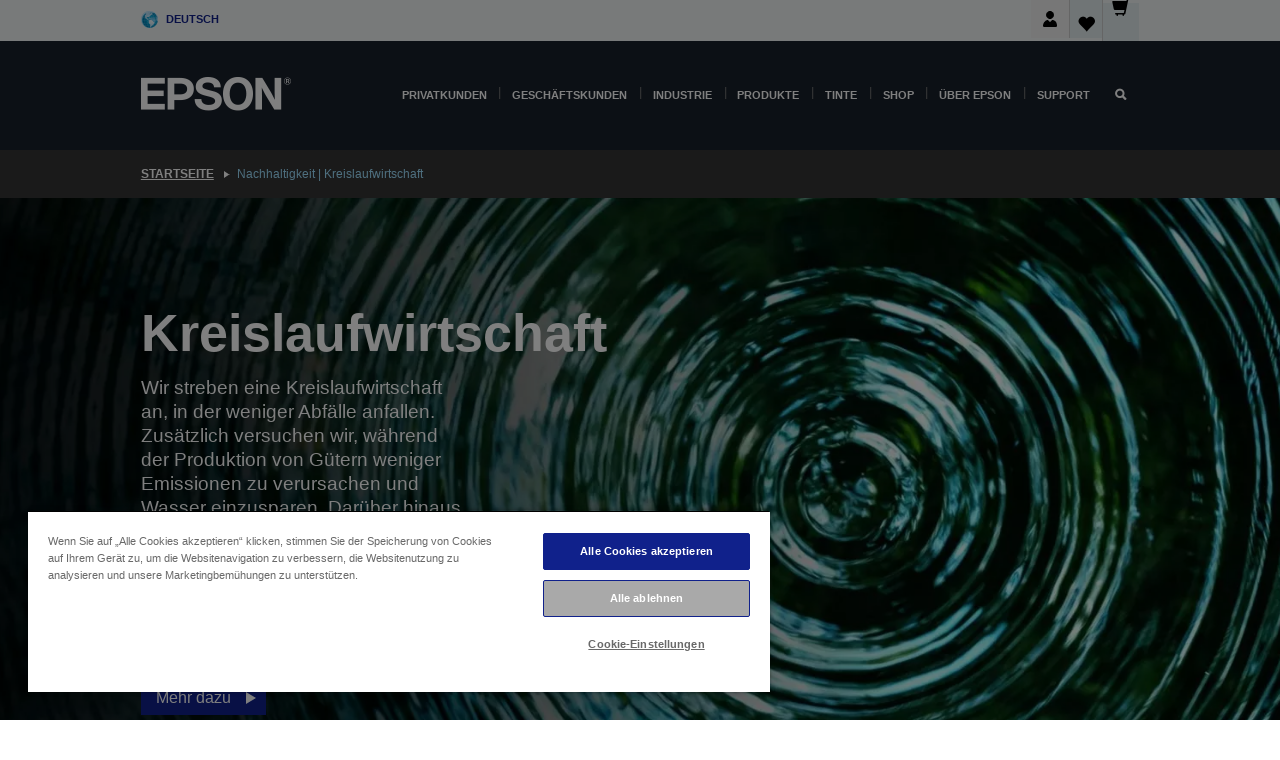

--- FILE ---
content_type: text/html; charset=utf-8
request_url: https://www.google.com/recaptcha/api2/anchor?ar=1&k=6LdpFo4aAAAAAITYTG0B3c3toMi9suaL9dfGIncY&co=aHR0cHM6Ly93d3cuZXBzb24uYXQ6NDQz&hl=en&v=PoyoqOPhxBO7pBk68S4YbpHZ&size=invisible&anchor-ms=20000&execute-ms=30000&cb=dpva7n3d1221
body_size: 48789
content:
<!DOCTYPE HTML><html dir="ltr" lang="en"><head><meta http-equiv="Content-Type" content="text/html; charset=UTF-8">
<meta http-equiv="X-UA-Compatible" content="IE=edge">
<title>reCAPTCHA</title>
<style type="text/css">
/* cyrillic-ext */
@font-face {
  font-family: 'Roboto';
  font-style: normal;
  font-weight: 400;
  font-stretch: 100%;
  src: url(//fonts.gstatic.com/s/roboto/v48/KFO7CnqEu92Fr1ME7kSn66aGLdTylUAMa3GUBHMdazTgWw.woff2) format('woff2');
  unicode-range: U+0460-052F, U+1C80-1C8A, U+20B4, U+2DE0-2DFF, U+A640-A69F, U+FE2E-FE2F;
}
/* cyrillic */
@font-face {
  font-family: 'Roboto';
  font-style: normal;
  font-weight: 400;
  font-stretch: 100%;
  src: url(//fonts.gstatic.com/s/roboto/v48/KFO7CnqEu92Fr1ME7kSn66aGLdTylUAMa3iUBHMdazTgWw.woff2) format('woff2');
  unicode-range: U+0301, U+0400-045F, U+0490-0491, U+04B0-04B1, U+2116;
}
/* greek-ext */
@font-face {
  font-family: 'Roboto';
  font-style: normal;
  font-weight: 400;
  font-stretch: 100%;
  src: url(//fonts.gstatic.com/s/roboto/v48/KFO7CnqEu92Fr1ME7kSn66aGLdTylUAMa3CUBHMdazTgWw.woff2) format('woff2');
  unicode-range: U+1F00-1FFF;
}
/* greek */
@font-face {
  font-family: 'Roboto';
  font-style: normal;
  font-weight: 400;
  font-stretch: 100%;
  src: url(//fonts.gstatic.com/s/roboto/v48/KFO7CnqEu92Fr1ME7kSn66aGLdTylUAMa3-UBHMdazTgWw.woff2) format('woff2');
  unicode-range: U+0370-0377, U+037A-037F, U+0384-038A, U+038C, U+038E-03A1, U+03A3-03FF;
}
/* math */
@font-face {
  font-family: 'Roboto';
  font-style: normal;
  font-weight: 400;
  font-stretch: 100%;
  src: url(//fonts.gstatic.com/s/roboto/v48/KFO7CnqEu92Fr1ME7kSn66aGLdTylUAMawCUBHMdazTgWw.woff2) format('woff2');
  unicode-range: U+0302-0303, U+0305, U+0307-0308, U+0310, U+0312, U+0315, U+031A, U+0326-0327, U+032C, U+032F-0330, U+0332-0333, U+0338, U+033A, U+0346, U+034D, U+0391-03A1, U+03A3-03A9, U+03B1-03C9, U+03D1, U+03D5-03D6, U+03F0-03F1, U+03F4-03F5, U+2016-2017, U+2034-2038, U+203C, U+2040, U+2043, U+2047, U+2050, U+2057, U+205F, U+2070-2071, U+2074-208E, U+2090-209C, U+20D0-20DC, U+20E1, U+20E5-20EF, U+2100-2112, U+2114-2115, U+2117-2121, U+2123-214F, U+2190, U+2192, U+2194-21AE, U+21B0-21E5, U+21F1-21F2, U+21F4-2211, U+2213-2214, U+2216-22FF, U+2308-230B, U+2310, U+2319, U+231C-2321, U+2336-237A, U+237C, U+2395, U+239B-23B7, U+23D0, U+23DC-23E1, U+2474-2475, U+25AF, U+25B3, U+25B7, U+25BD, U+25C1, U+25CA, U+25CC, U+25FB, U+266D-266F, U+27C0-27FF, U+2900-2AFF, U+2B0E-2B11, U+2B30-2B4C, U+2BFE, U+3030, U+FF5B, U+FF5D, U+1D400-1D7FF, U+1EE00-1EEFF;
}
/* symbols */
@font-face {
  font-family: 'Roboto';
  font-style: normal;
  font-weight: 400;
  font-stretch: 100%;
  src: url(//fonts.gstatic.com/s/roboto/v48/KFO7CnqEu92Fr1ME7kSn66aGLdTylUAMaxKUBHMdazTgWw.woff2) format('woff2');
  unicode-range: U+0001-000C, U+000E-001F, U+007F-009F, U+20DD-20E0, U+20E2-20E4, U+2150-218F, U+2190, U+2192, U+2194-2199, U+21AF, U+21E6-21F0, U+21F3, U+2218-2219, U+2299, U+22C4-22C6, U+2300-243F, U+2440-244A, U+2460-24FF, U+25A0-27BF, U+2800-28FF, U+2921-2922, U+2981, U+29BF, U+29EB, U+2B00-2BFF, U+4DC0-4DFF, U+FFF9-FFFB, U+10140-1018E, U+10190-1019C, U+101A0, U+101D0-101FD, U+102E0-102FB, U+10E60-10E7E, U+1D2C0-1D2D3, U+1D2E0-1D37F, U+1F000-1F0FF, U+1F100-1F1AD, U+1F1E6-1F1FF, U+1F30D-1F30F, U+1F315, U+1F31C, U+1F31E, U+1F320-1F32C, U+1F336, U+1F378, U+1F37D, U+1F382, U+1F393-1F39F, U+1F3A7-1F3A8, U+1F3AC-1F3AF, U+1F3C2, U+1F3C4-1F3C6, U+1F3CA-1F3CE, U+1F3D4-1F3E0, U+1F3ED, U+1F3F1-1F3F3, U+1F3F5-1F3F7, U+1F408, U+1F415, U+1F41F, U+1F426, U+1F43F, U+1F441-1F442, U+1F444, U+1F446-1F449, U+1F44C-1F44E, U+1F453, U+1F46A, U+1F47D, U+1F4A3, U+1F4B0, U+1F4B3, U+1F4B9, U+1F4BB, U+1F4BF, U+1F4C8-1F4CB, U+1F4D6, U+1F4DA, U+1F4DF, U+1F4E3-1F4E6, U+1F4EA-1F4ED, U+1F4F7, U+1F4F9-1F4FB, U+1F4FD-1F4FE, U+1F503, U+1F507-1F50B, U+1F50D, U+1F512-1F513, U+1F53E-1F54A, U+1F54F-1F5FA, U+1F610, U+1F650-1F67F, U+1F687, U+1F68D, U+1F691, U+1F694, U+1F698, U+1F6AD, U+1F6B2, U+1F6B9-1F6BA, U+1F6BC, U+1F6C6-1F6CF, U+1F6D3-1F6D7, U+1F6E0-1F6EA, U+1F6F0-1F6F3, U+1F6F7-1F6FC, U+1F700-1F7FF, U+1F800-1F80B, U+1F810-1F847, U+1F850-1F859, U+1F860-1F887, U+1F890-1F8AD, U+1F8B0-1F8BB, U+1F8C0-1F8C1, U+1F900-1F90B, U+1F93B, U+1F946, U+1F984, U+1F996, U+1F9E9, U+1FA00-1FA6F, U+1FA70-1FA7C, U+1FA80-1FA89, U+1FA8F-1FAC6, U+1FACE-1FADC, U+1FADF-1FAE9, U+1FAF0-1FAF8, U+1FB00-1FBFF;
}
/* vietnamese */
@font-face {
  font-family: 'Roboto';
  font-style: normal;
  font-weight: 400;
  font-stretch: 100%;
  src: url(//fonts.gstatic.com/s/roboto/v48/KFO7CnqEu92Fr1ME7kSn66aGLdTylUAMa3OUBHMdazTgWw.woff2) format('woff2');
  unicode-range: U+0102-0103, U+0110-0111, U+0128-0129, U+0168-0169, U+01A0-01A1, U+01AF-01B0, U+0300-0301, U+0303-0304, U+0308-0309, U+0323, U+0329, U+1EA0-1EF9, U+20AB;
}
/* latin-ext */
@font-face {
  font-family: 'Roboto';
  font-style: normal;
  font-weight: 400;
  font-stretch: 100%;
  src: url(//fonts.gstatic.com/s/roboto/v48/KFO7CnqEu92Fr1ME7kSn66aGLdTylUAMa3KUBHMdazTgWw.woff2) format('woff2');
  unicode-range: U+0100-02BA, U+02BD-02C5, U+02C7-02CC, U+02CE-02D7, U+02DD-02FF, U+0304, U+0308, U+0329, U+1D00-1DBF, U+1E00-1E9F, U+1EF2-1EFF, U+2020, U+20A0-20AB, U+20AD-20C0, U+2113, U+2C60-2C7F, U+A720-A7FF;
}
/* latin */
@font-face {
  font-family: 'Roboto';
  font-style: normal;
  font-weight: 400;
  font-stretch: 100%;
  src: url(//fonts.gstatic.com/s/roboto/v48/KFO7CnqEu92Fr1ME7kSn66aGLdTylUAMa3yUBHMdazQ.woff2) format('woff2');
  unicode-range: U+0000-00FF, U+0131, U+0152-0153, U+02BB-02BC, U+02C6, U+02DA, U+02DC, U+0304, U+0308, U+0329, U+2000-206F, U+20AC, U+2122, U+2191, U+2193, U+2212, U+2215, U+FEFF, U+FFFD;
}
/* cyrillic-ext */
@font-face {
  font-family: 'Roboto';
  font-style: normal;
  font-weight: 500;
  font-stretch: 100%;
  src: url(//fonts.gstatic.com/s/roboto/v48/KFO7CnqEu92Fr1ME7kSn66aGLdTylUAMa3GUBHMdazTgWw.woff2) format('woff2');
  unicode-range: U+0460-052F, U+1C80-1C8A, U+20B4, U+2DE0-2DFF, U+A640-A69F, U+FE2E-FE2F;
}
/* cyrillic */
@font-face {
  font-family: 'Roboto';
  font-style: normal;
  font-weight: 500;
  font-stretch: 100%;
  src: url(//fonts.gstatic.com/s/roboto/v48/KFO7CnqEu92Fr1ME7kSn66aGLdTylUAMa3iUBHMdazTgWw.woff2) format('woff2');
  unicode-range: U+0301, U+0400-045F, U+0490-0491, U+04B0-04B1, U+2116;
}
/* greek-ext */
@font-face {
  font-family: 'Roboto';
  font-style: normal;
  font-weight: 500;
  font-stretch: 100%;
  src: url(//fonts.gstatic.com/s/roboto/v48/KFO7CnqEu92Fr1ME7kSn66aGLdTylUAMa3CUBHMdazTgWw.woff2) format('woff2');
  unicode-range: U+1F00-1FFF;
}
/* greek */
@font-face {
  font-family: 'Roboto';
  font-style: normal;
  font-weight: 500;
  font-stretch: 100%;
  src: url(//fonts.gstatic.com/s/roboto/v48/KFO7CnqEu92Fr1ME7kSn66aGLdTylUAMa3-UBHMdazTgWw.woff2) format('woff2');
  unicode-range: U+0370-0377, U+037A-037F, U+0384-038A, U+038C, U+038E-03A1, U+03A3-03FF;
}
/* math */
@font-face {
  font-family: 'Roboto';
  font-style: normal;
  font-weight: 500;
  font-stretch: 100%;
  src: url(//fonts.gstatic.com/s/roboto/v48/KFO7CnqEu92Fr1ME7kSn66aGLdTylUAMawCUBHMdazTgWw.woff2) format('woff2');
  unicode-range: U+0302-0303, U+0305, U+0307-0308, U+0310, U+0312, U+0315, U+031A, U+0326-0327, U+032C, U+032F-0330, U+0332-0333, U+0338, U+033A, U+0346, U+034D, U+0391-03A1, U+03A3-03A9, U+03B1-03C9, U+03D1, U+03D5-03D6, U+03F0-03F1, U+03F4-03F5, U+2016-2017, U+2034-2038, U+203C, U+2040, U+2043, U+2047, U+2050, U+2057, U+205F, U+2070-2071, U+2074-208E, U+2090-209C, U+20D0-20DC, U+20E1, U+20E5-20EF, U+2100-2112, U+2114-2115, U+2117-2121, U+2123-214F, U+2190, U+2192, U+2194-21AE, U+21B0-21E5, U+21F1-21F2, U+21F4-2211, U+2213-2214, U+2216-22FF, U+2308-230B, U+2310, U+2319, U+231C-2321, U+2336-237A, U+237C, U+2395, U+239B-23B7, U+23D0, U+23DC-23E1, U+2474-2475, U+25AF, U+25B3, U+25B7, U+25BD, U+25C1, U+25CA, U+25CC, U+25FB, U+266D-266F, U+27C0-27FF, U+2900-2AFF, U+2B0E-2B11, U+2B30-2B4C, U+2BFE, U+3030, U+FF5B, U+FF5D, U+1D400-1D7FF, U+1EE00-1EEFF;
}
/* symbols */
@font-face {
  font-family: 'Roboto';
  font-style: normal;
  font-weight: 500;
  font-stretch: 100%;
  src: url(//fonts.gstatic.com/s/roboto/v48/KFO7CnqEu92Fr1ME7kSn66aGLdTylUAMaxKUBHMdazTgWw.woff2) format('woff2');
  unicode-range: U+0001-000C, U+000E-001F, U+007F-009F, U+20DD-20E0, U+20E2-20E4, U+2150-218F, U+2190, U+2192, U+2194-2199, U+21AF, U+21E6-21F0, U+21F3, U+2218-2219, U+2299, U+22C4-22C6, U+2300-243F, U+2440-244A, U+2460-24FF, U+25A0-27BF, U+2800-28FF, U+2921-2922, U+2981, U+29BF, U+29EB, U+2B00-2BFF, U+4DC0-4DFF, U+FFF9-FFFB, U+10140-1018E, U+10190-1019C, U+101A0, U+101D0-101FD, U+102E0-102FB, U+10E60-10E7E, U+1D2C0-1D2D3, U+1D2E0-1D37F, U+1F000-1F0FF, U+1F100-1F1AD, U+1F1E6-1F1FF, U+1F30D-1F30F, U+1F315, U+1F31C, U+1F31E, U+1F320-1F32C, U+1F336, U+1F378, U+1F37D, U+1F382, U+1F393-1F39F, U+1F3A7-1F3A8, U+1F3AC-1F3AF, U+1F3C2, U+1F3C4-1F3C6, U+1F3CA-1F3CE, U+1F3D4-1F3E0, U+1F3ED, U+1F3F1-1F3F3, U+1F3F5-1F3F7, U+1F408, U+1F415, U+1F41F, U+1F426, U+1F43F, U+1F441-1F442, U+1F444, U+1F446-1F449, U+1F44C-1F44E, U+1F453, U+1F46A, U+1F47D, U+1F4A3, U+1F4B0, U+1F4B3, U+1F4B9, U+1F4BB, U+1F4BF, U+1F4C8-1F4CB, U+1F4D6, U+1F4DA, U+1F4DF, U+1F4E3-1F4E6, U+1F4EA-1F4ED, U+1F4F7, U+1F4F9-1F4FB, U+1F4FD-1F4FE, U+1F503, U+1F507-1F50B, U+1F50D, U+1F512-1F513, U+1F53E-1F54A, U+1F54F-1F5FA, U+1F610, U+1F650-1F67F, U+1F687, U+1F68D, U+1F691, U+1F694, U+1F698, U+1F6AD, U+1F6B2, U+1F6B9-1F6BA, U+1F6BC, U+1F6C6-1F6CF, U+1F6D3-1F6D7, U+1F6E0-1F6EA, U+1F6F0-1F6F3, U+1F6F7-1F6FC, U+1F700-1F7FF, U+1F800-1F80B, U+1F810-1F847, U+1F850-1F859, U+1F860-1F887, U+1F890-1F8AD, U+1F8B0-1F8BB, U+1F8C0-1F8C1, U+1F900-1F90B, U+1F93B, U+1F946, U+1F984, U+1F996, U+1F9E9, U+1FA00-1FA6F, U+1FA70-1FA7C, U+1FA80-1FA89, U+1FA8F-1FAC6, U+1FACE-1FADC, U+1FADF-1FAE9, U+1FAF0-1FAF8, U+1FB00-1FBFF;
}
/* vietnamese */
@font-face {
  font-family: 'Roboto';
  font-style: normal;
  font-weight: 500;
  font-stretch: 100%;
  src: url(//fonts.gstatic.com/s/roboto/v48/KFO7CnqEu92Fr1ME7kSn66aGLdTylUAMa3OUBHMdazTgWw.woff2) format('woff2');
  unicode-range: U+0102-0103, U+0110-0111, U+0128-0129, U+0168-0169, U+01A0-01A1, U+01AF-01B0, U+0300-0301, U+0303-0304, U+0308-0309, U+0323, U+0329, U+1EA0-1EF9, U+20AB;
}
/* latin-ext */
@font-face {
  font-family: 'Roboto';
  font-style: normal;
  font-weight: 500;
  font-stretch: 100%;
  src: url(//fonts.gstatic.com/s/roboto/v48/KFO7CnqEu92Fr1ME7kSn66aGLdTylUAMa3KUBHMdazTgWw.woff2) format('woff2');
  unicode-range: U+0100-02BA, U+02BD-02C5, U+02C7-02CC, U+02CE-02D7, U+02DD-02FF, U+0304, U+0308, U+0329, U+1D00-1DBF, U+1E00-1E9F, U+1EF2-1EFF, U+2020, U+20A0-20AB, U+20AD-20C0, U+2113, U+2C60-2C7F, U+A720-A7FF;
}
/* latin */
@font-face {
  font-family: 'Roboto';
  font-style: normal;
  font-weight: 500;
  font-stretch: 100%;
  src: url(//fonts.gstatic.com/s/roboto/v48/KFO7CnqEu92Fr1ME7kSn66aGLdTylUAMa3yUBHMdazQ.woff2) format('woff2');
  unicode-range: U+0000-00FF, U+0131, U+0152-0153, U+02BB-02BC, U+02C6, U+02DA, U+02DC, U+0304, U+0308, U+0329, U+2000-206F, U+20AC, U+2122, U+2191, U+2193, U+2212, U+2215, U+FEFF, U+FFFD;
}
/* cyrillic-ext */
@font-face {
  font-family: 'Roboto';
  font-style: normal;
  font-weight: 900;
  font-stretch: 100%;
  src: url(//fonts.gstatic.com/s/roboto/v48/KFO7CnqEu92Fr1ME7kSn66aGLdTylUAMa3GUBHMdazTgWw.woff2) format('woff2');
  unicode-range: U+0460-052F, U+1C80-1C8A, U+20B4, U+2DE0-2DFF, U+A640-A69F, U+FE2E-FE2F;
}
/* cyrillic */
@font-face {
  font-family: 'Roboto';
  font-style: normal;
  font-weight: 900;
  font-stretch: 100%;
  src: url(//fonts.gstatic.com/s/roboto/v48/KFO7CnqEu92Fr1ME7kSn66aGLdTylUAMa3iUBHMdazTgWw.woff2) format('woff2');
  unicode-range: U+0301, U+0400-045F, U+0490-0491, U+04B0-04B1, U+2116;
}
/* greek-ext */
@font-face {
  font-family: 'Roboto';
  font-style: normal;
  font-weight: 900;
  font-stretch: 100%;
  src: url(//fonts.gstatic.com/s/roboto/v48/KFO7CnqEu92Fr1ME7kSn66aGLdTylUAMa3CUBHMdazTgWw.woff2) format('woff2');
  unicode-range: U+1F00-1FFF;
}
/* greek */
@font-face {
  font-family: 'Roboto';
  font-style: normal;
  font-weight: 900;
  font-stretch: 100%;
  src: url(//fonts.gstatic.com/s/roboto/v48/KFO7CnqEu92Fr1ME7kSn66aGLdTylUAMa3-UBHMdazTgWw.woff2) format('woff2');
  unicode-range: U+0370-0377, U+037A-037F, U+0384-038A, U+038C, U+038E-03A1, U+03A3-03FF;
}
/* math */
@font-face {
  font-family: 'Roboto';
  font-style: normal;
  font-weight: 900;
  font-stretch: 100%;
  src: url(//fonts.gstatic.com/s/roboto/v48/KFO7CnqEu92Fr1ME7kSn66aGLdTylUAMawCUBHMdazTgWw.woff2) format('woff2');
  unicode-range: U+0302-0303, U+0305, U+0307-0308, U+0310, U+0312, U+0315, U+031A, U+0326-0327, U+032C, U+032F-0330, U+0332-0333, U+0338, U+033A, U+0346, U+034D, U+0391-03A1, U+03A3-03A9, U+03B1-03C9, U+03D1, U+03D5-03D6, U+03F0-03F1, U+03F4-03F5, U+2016-2017, U+2034-2038, U+203C, U+2040, U+2043, U+2047, U+2050, U+2057, U+205F, U+2070-2071, U+2074-208E, U+2090-209C, U+20D0-20DC, U+20E1, U+20E5-20EF, U+2100-2112, U+2114-2115, U+2117-2121, U+2123-214F, U+2190, U+2192, U+2194-21AE, U+21B0-21E5, U+21F1-21F2, U+21F4-2211, U+2213-2214, U+2216-22FF, U+2308-230B, U+2310, U+2319, U+231C-2321, U+2336-237A, U+237C, U+2395, U+239B-23B7, U+23D0, U+23DC-23E1, U+2474-2475, U+25AF, U+25B3, U+25B7, U+25BD, U+25C1, U+25CA, U+25CC, U+25FB, U+266D-266F, U+27C0-27FF, U+2900-2AFF, U+2B0E-2B11, U+2B30-2B4C, U+2BFE, U+3030, U+FF5B, U+FF5D, U+1D400-1D7FF, U+1EE00-1EEFF;
}
/* symbols */
@font-face {
  font-family: 'Roboto';
  font-style: normal;
  font-weight: 900;
  font-stretch: 100%;
  src: url(//fonts.gstatic.com/s/roboto/v48/KFO7CnqEu92Fr1ME7kSn66aGLdTylUAMaxKUBHMdazTgWw.woff2) format('woff2');
  unicode-range: U+0001-000C, U+000E-001F, U+007F-009F, U+20DD-20E0, U+20E2-20E4, U+2150-218F, U+2190, U+2192, U+2194-2199, U+21AF, U+21E6-21F0, U+21F3, U+2218-2219, U+2299, U+22C4-22C6, U+2300-243F, U+2440-244A, U+2460-24FF, U+25A0-27BF, U+2800-28FF, U+2921-2922, U+2981, U+29BF, U+29EB, U+2B00-2BFF, U+4DC0-4DFF, U+FFF9-FFFB, U+10140-1018E, U+10190-1019C, U+101A0, U+101D0-101FD, U+102E0-102FB, U+10E60-10E7E, U+1D2C0-1D2D3, U+1D2E0-1D37F, U+1F000-1F0FF, U+1F100-1F1AD, U+1F1E6-1F1FF, U+1F30D-1F30F, U+1F315, U+1F31C, U+1F31E, U+1F320-1F32C, U+1F336, U+1F378, U+1F37D, U+1F382, U+1F393-1F39F, U+1F3A7-1F3A8, U+1F3AC-1F3AF, U+1F3C2, U+1F3C4-1F3C6, U+1F3CA-1F3CE, U+1F3D4-1F3E0, U+1F3ED, U+1F3F1-1F3F3, U+1F3F5-1F3F7, U+1F408, U+1F415, U+1F41F, U+1F426, U+1F43F, U+1F441-1F442, U+1F444, U+1F446-1F449, U+1F44C-1F44E, U+1F453, U+1F46A, U+1F47D, U+1F4A3, U+1F4B0, U+1F4B3, U+1F4B9, U+1F4BB, U+1F4BF, U+1F4C8-1F4CB, U+1F4D6, U+1F4DA, U+1F4DF, U+1F4E3-1F4E6, U+1F4EA-1F4ED, U+1F4F7, U+1F4F9-1F4FB, U+1F4FD-1F4FE, U+1F503, U+1F507-1F50B, U+1F50D, U+1F512-1F513, U+1F53E-1F54A, U+1F54F-1F5FA, U+1F610, U+1F650-1F67F, U+1F687, U+1F68D, U+1F691, U+1F694, U+1F698, U+1F6AD, U+1F6B2, U+1F6B9-1F6BA, U+1F6BC, U+1F6C6-1F6CF, U+1F6D3-1F6D7, U+1F6E0-1F6EA, U+1F6F0-1F6F3, U+1F6F7-1F6FC, U+1F700-1F7FF, U+1F800-1F80B, U+1F810-1F847, U+1F850-1F859, U+1F860-1F887, U+1F890-1F8AD, U+1F8B0-1F8BB, U+1F8C0-1F8C1, U+1F900-1F90B, U+1F93B, U+1F946, U+1F984, U+1F996, U+1F9E9, U+1FA00-1FA6F, U+1FA70-1FA7C, U+1FA80-1FA89, U+1FA8F-1FAC6, U+1FACE-1FADC, U+1FADF-1FAE9, U+1FAF0-1FAF8, U+1FB00-1FBFF;
}
/* vietnamese */
@font-face {
  font-family: 'Roboto';
  font-style: normal;
  font-weight: 900;
  font-stretch: 100%;
  src: url(//fonts.gstatic.com/s/roboto/v48/KFO7CnqEu92Fr1ME7kSn66aGLdTylUAMa3OUBHMdazTgWw.woff2) format('woff2');
  unicode-range: U+0102-0103, U+0110-0111, U+0128-0129, U+0168-0169, U+01A0-01A1, U+01AF-01B0, U+0300-0301, U+0303-0304, U+0308-0309, U+0323, U+0329, U+1EA0-1EF9, U+20AB;
}
/* latin-ext */
@font-face {
  font-family: 'Roboto';
  font-style: normal;
  font-weight: 900;
  font-stretch: 100%;
  src: url(//fonts.gstatic.com/s/roboto/v48/KFO7CnqEu92Fr1ME7kSn66aGLdTylUAMa3KUBHMdazTgWw.woff2) format('woff2');
  unicode-range: U+0100-02BA, U+02BD-02C5, U+02C7-02CC, U+02CE-02D7, U+02DD-02FF, U+0304, U+0308, U+0329, U+1D00-1DBF, U+1E00-1E9F, U+1EF2-1EFF, U+2020, U+20A0-20AB, U+20AD-20C0, U+2113, U+2C60-2C7F, U+A720-A7FF;
}
/* latin */
@font-face {
  font-family: 'Roboto';
  font-style: normal;
  font-weight: 900;
  font-stretch: 100%;
  src: url(//fonts.gstatic.com/s/roboto/v48/KFO7CnqEu92Fr1ME7kSn66aGLdTylUAMa3yUBHMdazQ.woff2) format('woff2');
  unicode-range: U+0000-00FF, U+0131, U+0152-0153, U+02BB-02BC, U+02C6, U+02DA, U+02DC, U+0304, U+0308, U+0329, U+2000-206F, U+20AC, U+2122, U+2191, U+2193, U+2212, U+2215, U+FEFF, U+FFFD;
}

</style>
<link rel="stylesheet" type="text/css" href="https://www.gstatic.com/recaptcha/releases/PoyoqOPhxBO7pBk68S4YbpHZ/styles__ltr.css">
<script nonce="AUDAA5D8MWkzbOM0-NE81g" type="text/javascript">window['__recaptcha_api'] = 'https://www.google.com/recaptcha/api2/';</script>
<script type="text/javascript" src="https://www.gstatic.com/recaptcha/releases/PoyoqOPhxBO7pBk68S4YbpHZ/recaptcha__en.js" nonce="AUDAA5D8MWkzbOM0-NE81g">
      
    </script></head>
<body><div id="rc-anchor-alert" class="rc-anchor-alert"></div>
<input type="hidden" id="recaptcha-token" value="[base64]">
<script type="text/javascript" nonce="AUDAA5D8MWkzbOM0-NE81g">
      recaptcha.anchor.Main.init("[\x22ainput\x22,[\x22bgdata\x22,\x22\x22,\[base64]/[base64]/[base64]/ZyhXLGgpOnEoW04sMjEsbF0sVywwKSxoKSxmYWxzZSxmYWxzZSl9Y2F0Y2goayl7RygzNTgsVyk/[base64]/[base64]/[base64]/[base64]/[base64]/[base64]/[base64]/bmV3IEJbT10oRFswXSk6dz09Mj9uZXcgQltPXShEWzBdLERbMV0pOnc9PTM/bmV3IEJbT10oRFswXSxEWzFdLERbMl0pOnc9PTQ/[base64]/[base64]/[base64]/[base64]/[base64]\\u003d\x22,\[base64]\\u003d\\u003d\x22,\x22w71OwpvDnsOdwrgpGm7Duh4awrwOL8O2T2dvXcKKwrVKTcOJwoXDosOADl7CosKvw6fCkgbDhcKRw73Dh8K4wr40wqpyQlZUw6LCmhtbfMKPw7PCicK/T8OMw4rDgMKUwrNWQHFlDsKrNsKiwp0TLMOYIMOHOcOmw5HDun7CvGzDqcKtwqTChsKOwoVWfMO4wrPDg0cMDjfCmygJw4EpwoUuwrzCkl7CiMOjw53Dsm9FwrrCqcO8Mz/Cm8Oyw7hEwrrCmjVow5tLwoIfw7pVw7vDnsO4bsO4wrw6wr9ZBcK6McOISCXConjDnsO+T8KmbsK/wpx5w61hNsOfw6cpwqh4w4w7CsKkw6/CtsOFc0sNw58qwrzDjsOnPcOLw7HCrsKkwodIwobDisKmw6LDo8OiCAYkwrtvw6g6Fg5Mw4d4OsOdAsOLwppywrd+wq3CvsK3wos8JMKnwpXCrsKbAlTDrcK9QzFQw5BjIF/CncOTMcOhwqLDscKew7rDpisCw5vCs8KGwoILw6jCkijCm8OIwq/CgMKDwqcpISXCsGVIasOubcKwaMKCD8O0XsO7w75QEAXDnsKWbMOWejt3A8Kew5wLw63CncKwwqcww7DDmcO7w7/DsV1sQzVwVDxtKy7Dl8Oow7DCrcO8UTxEAD3CpMKGKkpDw75ZT2JYw7QHeS9YI8K9w7/CoigZaMOmYMOhY8K2w6hLw7PDrSZqw5vDpsOcccKWFcKLM8O/wpw2RSDCk0LCkMKnVMO2OxvDlUQ6NC1CwoQww6TDrcK5w7tze8O6wqhzw7nCsBZFwrPDqjTDt8OiCR1LwqpSEU5Fw6LCk2vDnMKAOcKfXhc3dMOvwofCgwrCsMKERMKFwpPCkEzDrmcIMsKiBFTCl8KgwqMqwrLDrFLDok90w7F5biTDsMKdHsOzw7/[base64]/[base64]/CvcOGF8Otw5VrwpM0aMOvwqrDncKmaQnCtzd1w5fDsynDklcEwrRUw4jClU8uVz4mw5HDkn9RwpLDq8Kew4ICwp8xw5DCk8KNRDQxMhjDm39vYsOHKMO3bUrCnMOHQkp2w6PDpMOPw7nCkSHCgsKsZ2U/wrB5wpzCpGDDnMOWw5/Ci8KVwoPDisOuwpl9bcK5LF1nwrUzanRXw4A0wojCrsOuw7xuJ8KqVMOGX8OcKn/CvX/[base64]/cwHCq2xfXcK4FMOANMOrw6LDosOGIVQ8w4/CkMOmw7wvfBd4cmHCuww5w7TCjsOfRFTCrFBpLDnDiHjDq8KFESxCDlfDmFlaw5wswr7CqMO7w4bDkUrDq8KEEMOVw7rCiTIAwrHCs1TCvV87DwnDsRRPwqYZHsOswr0dw5BwwpAcw58ew554CsK5w6JJwonDnBVnTCPCq8OHGMKlCcOgwpMRf8O5PCfDvgJrwq/[base64]/[base64]/ecO+wqgqe8KYw5/DosOlwrzDj2ckfSLDgmwNwqbCv1rDhz4NwpgGDcONwpTDuMO7w6PCtsO5MHrDrQIxw4jDosOJE8OHw49Lw6rDvUvDqzHDo3bCqGdpe8O+cR/DpgNhw7DDgFYBwpxJw60LG0nDtMO3CsKwc8KPesOGSsKxQMOkQTBYLsKoRcOOZGF2w5rCryHCsSbCqBHChWrDn0tbw5QBFMOpZFQiwrTDpSJdC1/CrVhsw7bDpXbDqsKfwr7CvmAvw4fCuEQ3wqzCosOiwqTDiMKtcEHCnMKmOhorwoVuwoFxwr7Ds27CmQ3Dp0Nmd8Klw6oNU8OJwoYvS1TDoMOxKwheBcKbw7TDgj/Cug87U3BSw6DCp8KLPMOEw6Y1woZ6wpVYw4pMfcO/[base64]/DkMKkw47Cv2N4w6BJXRZVw6RLUUIcNlXDsMOBGUnChU/CvmnDgMOzB1PCq8KnMCvCqWrCgXtQeMOMwqnClXHDu1UdN2vDhlzDn8K+wpASAhMob8OyXcKJwpbCjsOxIEjDojnDmsOKGcO2wpTDnsKzOnXDm1zDkAc2woDCjsOrB8OabCdFJ17Cp8K6ZcOcdsOFCX/DssKyLMKxGAHDkR/CtMOqNMKew7UowpHChsKOw6LDghpJDCzDrzQvwo3CssKIV8KVwrLDghfCvcKMwpTDjMK0J0bChMOXA1p5w71qAHDCk8KTw6LDp8O7F0Bzw4x/w4rDpXlww4M8VlrCii5Nw4DDmwDDpjjDncKQbAfDksO0wqDDqcK/w6JyQDYRw54+DMOWT8OqGmfChMKxw7TCmMKgJsOiwoMLO8ODwrvCncK8w5JUK8OQAsKSeTvDuMO6wqc9w5RGwqvDnQLCj8OKwqnDvBDDncKgw5zDssKbDMKiVgtXwqzCoRQdLcKIwpnDsMOaw5nCrMK/CsK3woTDk8OhD8OfwqjCtMOlwr7DrG81Akg2w47CjRzCkl8pw4wGExRmwqxBSsKHwrYHwqPDo8KwDsO/E1hGRXPDuMOLPxIGccK2w7ttB8O2w5DCikc3f8O5CcKIw4PCjwDCuMOrw5F6HMOFw4bDmg9wwonCk8Kywrk2XSZXcMKCcSXCum8LwrQMw4XCuQLCpAHDh8Knw5IqwpLDtnDDlsKlw5zCmTnCm8KVcMOsw5AFRi7DscKlUTZ2wpp6wp/CqMKGwrzCp8OUdcKvwpRQYSDCmsO1cMKiRcOWSMOowq3CsyXCisKRw6XCqwpvMmpfw5h/[base64]/w7x3OC3Dol0TPwzCuG1YLsOWw5DCpi47wpjDq8Ktw70mMMKiw5rDtMOELcO6w5nDpxvDnk0oUsKQw6gEwplkacOzw4o+P8KNw6HDgypNEGnCtyAFaipTw6DCi2/CjMKKw43DvXhxLsKHby7CglfDvCTDpCvDiivDgcKGw7bDvhIkwq5RcMKfwq7CqDHDmsOlXMOdwr/DvzQ6NUrCksKKw6jCgVNabWPDicKHJMKlw41Kw5nDosKlZAjCumTDkEDCgMKMw6zCplpHTsKXEMOqWMOGw5JuwqXDmCDDncOPwogvJ8KZS8K7QcKrfsKXw6Jkw4F6w6F2UsOAw73DuMKDw5t6wrrDocK/w4F2wpRYwpMnw5XDm3Fjw6w+w6LDisK/wprCljDChgHCg1DDhxPDnMOEwoDDisKlwqhHPwAfG2pEHXDCrSrDiMOYw4/Dr8Kob8Kpw7VsPx3CvlQxRQfDgFVvDMOobsKfGzDDj1/[base64]/DqCDCmy3Cr0dAJG4AdUXCkCxQJMOtwqnDk2rCqMKfUMOQKsOZw7fDq8KZPcKvw6F6wpTDqyjCpcOGfxUkMBUqwpUfBicww5QdwrV9MsK8McOZwrMUC0jDmDLDr3fCgMOpw7BwaxNAwqzDq8KiNMO/ecKhwo7CnsK7FFtOCh3Cvn3DlMKeQMOZZcOxCk7DscKIcsOxSsKtWMOhw4XDoyTDuEIvNMOAwrXCrkDDry0+w7fDvsOfw4DCncKWBVDCkcK6wrAAw6/DrsOZw7vDtkHDiMKgwrHDoSzCmsKTw7nDoVjDgsKuYD3CjcKSwpPDjFrDmBfDm1gjw7VZPMONfsOBwoLCqjzCh8OFw5lXScK6wpPCu8KwXWIpwqrCjG7CusKGwqBzw7U/HMKYCsKEDcOQbQcBwpJ3JMKIwqHCgULCtzRDwp/[base64]/[base64]/DtMOQw53Csi4QQR9JXcOzacKcY8O0ZcKoRjJTwoJEw4Adwr0+CA7DhE8EF8K2dsK/w489woHDjsKCXnHCuEkaw70Xw4bCo1dOwqFEwqwHGFfDlERRP0QWw7zDgMObLMKBGnvDkMKAwrRJw5jDvsOtD8K7wppTwqVLYklPw5RZOQ/CuxPCsHjDkFjDrijCgEFqw6HChCDDuMOCw6LCtyfCr8OKVQZ2wo5uw4EgwrLDn8O1VDVywpQ0w4Z+WsKNV8ORVsOqeUhEVsKrHRXDk8KTd8KvawN9wqDDhcOtw6/CpsKhOkM/w4VWECfDrljDlcO4EsK4woTDnDXCj8OFw4Mlw7kXwokVwqJAw6DDkQFhw5BJNBx9w4XDi8Kkw5/DosKSwrvDnsKGw7wvR2E6VcKXwqwcRFUpFzJ9GxjDuMOywpE4EsKWwpwRYcOEBBfCgyLCqMKwwrvDpAUfw63ChlR5N8KWw4vDkmYiHcOhW3PDusKjw7jDqsK6FsOqesOZwpLCkBrDqy59GS/CtMKlB8K1wrzCl03DlcOlw5NFw6jCvXXCok7CssOHccOew5MPQ8OMwpTDrsO5w4xTworDomjCqC5JThsdP3cBScOTb1vCozPDqsOowojDksOuw6kHw73Ctl1MwpkBwqPDmsK/NzclFMO4Y8O/Q8OIw6HCicOAw6PCnEDDiAtjQMOzCsKwcMKeFsKsw7zDlW4iw6jCjXlswrk2w6w0w6LDnMKyw6LCm1HCqUHDucOGOTfDugrCtsO2BkZWw61mw5/DnsKDw75hQRvCtcOWRWh5EhwYEcOIw6hQw6BAcztSw6wBw53ClMOjwobDk8O6w6E7bcKnw6oCw43DosKDw7EndsO0Qw7Dq8OIwpF3cMKUw7DCrMO2WMK1w4dGw5Z9w7h1wprDq8KNw4p1w5PCllXDjlwDw4zDrk3CuTpKek/Csl/DpcOVw5zCt1rCjsKLw4LCoBvDvMOKY8KIw7/[base64]/X27DocKJw5lsV1BZeiFNU2fDtsKgCC9PCToTP8OfOsKJFcKQdhHDs8OePw7Dr8K1LsOAw7PDgDkvUWcfwqgEfsO4wqrCuw5kEcO7dS/Dn8KXwo5Yw7MLJcOZAQrDiBbClH52w6Alw5LCu8K1w4/[base64]/woFsw69TNcOFw7NYesKYRMKzwpM4w5Y5IFZ/w5zDuhtFwpBmXsOLw5MWw5rDv3LCkW4PV8O3woFVwoZBBcKJw7/DlSzDvlDDjcKSwr3DlnlBWhJpwoHDkjQ3w5/[base64]/DmsK8RxbDrz3DnTVKTcKLw4cXwrwSw4gZwr1OwqcmTF5kOVxOK8Kcw4nDuMKIUFPCk0vCjcOBw798w6XCiMKjCTLCjmV3X8OZI8OcFh/Crz8LNcOFFDjCi0HDglQiwqJqeVfDr3Jbw7YuGDjDtnXDi8KsZzzDhX/[base64]/CoE3Com3CqcKuw7I1w6Viw7BXVh13w6DDnsKtw6AzwrHDmcKvasOqwoh8McOUw6URGn/[base64]/REBodijDvsK/w6F3a8OPFizCnw7DvsKdw4N8wpAMwrTDoEnDiRFqwqHCjsKzw7lQFMKdDsK2QAvDtcKCAFRKwrFiCQkNRG7DmMKww7QRNw98F8O3wrDChkjCicKGw4VcwopdwrLDhsORCH0YBMO1GCjCs2zDk8OTw6l6BX/[base64]/wqHDjULDqmPDrWLCn34jwpAESsOjw6fCp8O5w4JmwoHDlcOJVCZcw45Id8OvX2cHwochwrrDmVtaag/CijbCgsKww6VFZ8OhwpIvwqIJw4fDgsKYCXJcwqzCs20LUcOwOMK7O8KtwprCgwkoS8KQwpvCmMOXNHR6w5rDl8OQwpBHa8Ouw6LCsToBcHrDpjXDgsOGw5YQwpbDk8KFwovDsBnDsFzCjQ/DksOnwp9Kw7x0d8K0wrEAYDgzVsKUEHYpAcKhwpRuw5XCqQjDj1nDuV/DrsKTwrzCjmXDicKmwojDjkTDnsOxw7jCqz80w6kBw6B/w5U+I3dPOMKkw6tpwpTDpMOlwr/Dh8KFTRfCscKeSBZrX8K4UcO4U8Kiw5V4QcKRw5ExLx/[base64]/CgMOPRlXCk0jCu1duFR4cw78AHMO7BsKiwpTDgi3CmzTCjGl9a2MTwroiJsKRwq1pw5EJYFZPG8O+YBzCm8OoWEAgw5HCgznChEbCngLCr3kkYzkHw5Nyw4vDvnrCqlHDvMOGwr0wwrfDlFgUCFNDwpnCmiAQNjg3O2bCksOvw6s9woo/[base64]/XncOwo/DhsO7HFjCs2ohaTfCpgoAdMOIV23DrQAOSmTDh8K5SyjCqmcVwq15NMOGZsKDw7XDgMOOwqVXwqLDiBvCr8KNw4jCh3B1wq/[base64]/CoRkwWsK8wqwnEcOawqhzaz7CnzApw57Dr8OVFcKpVsOKLcKpwpzDmsKowrp4w4N9b8ONK3/DhRw3wqDDgSnCsVE2w6ZaBcOdwqk/woHCosO8w71/RTtVwrnDrsOjMC7ClcKXX8OZw48Nw59EJ8OLRsOZKsO+wr8KYMO3U2jCglxZGmklw4LDvWsDwqLDnMK1TMKWN8OdwrbDvcO0F03DlMO9KGArw7vCvsOXbsKzAXfCk8KhcSzDvMK6wrgyw6RUwofDucKWUEV/CsO2WF7DpzV/JsOEGw/CisKVw6ZMRivCjGPCiHzDtCrDnG1yw6pRwpbCnnrChVFxLMOGICYvwr/Dt8K4LGnDhW/CpcO2w5Y7wokpw648bgDCtTrCrsK/[base64]/Ch8Kow6pCCB8lJMOWwrk4DVUfwrwWO8KFwp83HQ/DvEvCvMKcw6JqZMKGdsOhwqbCtcKkwolgD8KNd8O2ZsKGw5UxcMOxQiAOF8OvMjzCmcKiw5UATsOHDXvDlsKhwofDvcKLwoZne0Z7Chgewo7CvX8xw4UfZyLDpyTDn8KpaMOvw4/[base64]/Dv8KGTn92P8OZaUB/[base64]/[base64]/ClcK5L8K3wqkCw60dGcOuJQLDhMKmK8OOPiplw43Ds8OzccOlw4ErwrgpQhxGwrXDvQcaccOaOMKUKXYywpxOw5fCucK4f8Osw5lfYMOyKMK4HmUiwoTCrMKmKsK/TMKEeMOZa8O4QMKpRzEvZcOcwr8fw7HDnsOEwrt4PkHDtsOUw4PCmgdeFjUYwovCn2gLw5fDtXDDnsKEwr8TUlrCvcKeAS7DoMKdeXHClxXCtWdqN8KJw6PDtsKnwqlbNMOgdcKvwowlw57Cq0l8PsOkf8OiZAEcwr/Dj1BNwocbLsKfGMOeNVbCsG4nCsOGwo3DrSjCq8OnaMO4QVEYLX0Ew610DCrDkHkTw7bDpGfChwh0SDbDikrCmcO0w6wywobCtsOjMMKVQxhCd8OVwoISaW/DucK7HsKmwq/CilJSG8Oawq8rJ8KzwqYebCIuwoR1w6fCsxRVdcK3w7fDtMOrdcKdw59Dw5tywq10w65cIi4JwoXCiMOfUW3CoQoDS8OdUMKsKcOiw4JSEwTDnMKWwp7CuMKowr3CmxnCsTLDnDHDkUfCmzXCmMO7wrDDqV/CuG9basKPw7bCrBjCtWLDvEgjw4w0wrzDocK2w7nDrT80d8OHw5jDpMKKZ8O9wrzDpsK6w6nCmCl5w4xXwoB2w7pQwo/ClDUqw7RXGRrDuMOpChTDqX7CoMOTIsODwpZbwosrEcOSwq3DosKbB3TCvhokPiDCkQEYwpVhw5vDsm58IljCuBsgX8KYED9Bw4gJCxFwwqXCk8KNIVRuwo0Fwp5Aw4oMOcOPe8Oxw57CjsKpwq3CssOxw51GwoDCvi9lwovDiSnCksKnJB/[base64]/w4LDlsKvRwLDmxReS8KcwqMnSCrCusKiwphcJWgtJsOXw5bDmiTDgcOuwqBOWSvCggB8w75Nw6NDB8OrMRrDt1zDk8O8wrAhw5lqGhDDvMKXZG3Dp8O5w4vCj8KISwBPNMOTwoHDpmEUdmYzwqUWD3HDpEHCmQF/UsOkw6Ehw7zCo1fDuwXDpCPDl2/DiCLDkMK8UcKLaiAew6wHMh5cw6Fvw400CcKyEA4PbFwZGzQJw6/DjWTDjgLCqcO+w7wtwocnw63DiMKlw5t1RMOiwqrDicOzUQ/[base64]/ClsOIMcK6O8OFKMO2w60FAX3ChVsDIQbCosO4KToyNcOAw5gBwoRmf8OCw6YUw6pOw6UXa8O7O8Kjw6V0WDJ+w7xGwrPCl8O/S8OTahvCtMOkw79fwqDDkcORXcOkwpDDlsOAwrR9w7bDtMOwQ0PDi2wswo/[base64]/MBfDqcK7GFbDncK7w58SGcOuw6VWw6DCpkdFwoLDqmQQMMKxb8OPXsOzRFXCmWDDuSh9wrLCuhrCqlRxA1DDhsO1FcO8BRnDmktCMsKFw4xkNQnClyxTw4p1w6HCnMOvwqp5WWrCoh/[base64]/CjxXCgMOIaMKKwqh3biAHBsOSw7cHw57CmcOywrVrSMKVRMOnYkLDscKTwrbDuinCu8KPUMORfMO4KWJIZjI8wo1Mw7VIw6fCvzzCoAkkJMKjcTrDg2kOH8OCw7DChUpCwqXCiD9NHlHCkHPDoS9Cw5ZoS8O2b20vw7lAHkpsw7vChk/DucOew4wIJcOTB8KCTsKjwrxgWMKAw6zCuMObVcKewrDClsOpOQvCnsOdw6JiRUjCmm/Drl41TMOZA2Niw5DCsGfDiMOeI0zCkB9fw6pMwqfCnsK2woTCssKbST7DqHfCqMKPw7nCssOyPcOuwqInw7LCusO7LUotSjIWV8K0wqXCmEjDuVvCsiM1woM+wrDDksOCBcKPXVXCr14NWMK6wqjCo3tlZ3QAwo3DkTRow4NoaV/DsDrCoXIBPsKmw7LCnMKVw44sX0LDpsO0w53DjsO9EsKPccK+ecOiw6jDnmfDsSLDoMOxCcKbIQDCtSFrL8OLwpYuHcO8wrNsE8K3w5JLwp5OMMOjwq/DscKLSDk3w6LDqcKiAzHDuFvCo8OVPjvDnwFXI3Etw5HCnUbDhz3DhywqXWLCvCvCtBoXbRwmwrfDj8KBRh3CmlxsS09gU8K/w7HDlwQ4w792w4Z2woE2wr/CrMKRKyzDi8KUwrA3wp3Dn14Lw6EPHXYLa2bCj3LDuHgDw6UkWMO3Wik1w6XCqcORworDoS8YG8OZw7dLU00nwoTCqcKxwrbDpsOHw4jClMO3w5TDu8KASTNuwq7CtAN4LC7DlMOODsOow57DlsOywrlDw7XCocKUwp/CuMKTDE7Cky99w7PDt2DChG/Ds8Oew5wWZcKhVcKXKnnClicww4zDkcOEwrN9w7nDvcKhwpzCtG0sKcOowp7CjcKswpdDS8O9GVHCoMO/Iw7DvsKkUsKme3dwB31zw7YUBn1GZsOzZsKtw5bDvsKJw5QpScKMZ8KSOBByNMKmw7zDtlHDkXDCvFHCk28qNsKCY8OMw7BKw4hjwpVTPwHCu8Kvcy/DrcKycsKGw61Pw6N9K8Klw7PCk8KJwqbDug3DgcKMw7fCo8KYcmXDslAVd8OBwrHDrsKww5pfBwQ1AwfCrgFCwpDCjF4LwonCs8Krw5rCmcOcw73DtRTCrcOhw6bDrHHDqWPCjsKPUQ9WwqZlcknCpMKkw6bDrEHDmHXDp8O/eihpwqQww7Y9XTwnR2tgUSNaBcKgGcO5VMKiworCoxzCosOXw6ADVRx2AHXCvFsZw4nCrMOHw7vCvlJdwoTDsS17wpbChQB3w40jasKYwqBLFcKcw44eQg8Ww4PDn0p6AGkpX8Kaw6pFVREtO8KvYx3DtcKQIVfCh8KEGsOPBl/[base64]/[base64]/[base64]/w6hBwpJaeMKnwpA+bW9yw6BoHMKAw7Mvw7PDh2pNRxfDmcOBwqHCo8O8LyrCvsOPw4gzwoV9wr18MsO4ajZkD8OoUMKEWMOwLBLCq0s/[base64]/w4bCmkN4w6TDiktywr7CgMK9wqjDvsOewrPCnFPDlzN8w5DCkwnCkMKtOgIxw5vDr8KzCiHCq8ODw7UjFVnDilbDo8KPwqDCtgB/wqLCvgXCuMONw6MRwpI/w4LDlQ8qAcK5w5DDt0o7CcOvW8KwAAjDtcKEcB7Ct8KDw4UFwo8iPT/CvMK8wp16cMK8wrgtf8KQacOEdsObLwoDw4k9wr1Xw53DsUnDnD3CmMOhwr/[base64]/DpC7CgWQGwqXDqsKRwrDDvBN9w5NjJMKgdcOvwoJZdMKwKkc5w7nCqi7DsMK0wq8ULcKCIwU2wq4lwqErIw/DuzE0wo4lw5Zvw5vCvG/CjGBdwpPDqFY8TFrDlW9SwoDDlkrDgk/[base64]/DvcOffsKPKiM/[base64]/CggPDn0MbwrLDrsKBw4jDp8Kxw6vCgQATw7QtQMKrL3bCmQjDpA4vwpouYlEHEcO2wr1HGRE8YHzCoiHCtMK9H8K+VmHCsBw7w45iw4TDglJpw6I4PgDDn8KZwqhUw4bCocOjPWwcwpTCs8Oaw7BQI8O/w7dfwoLDrcORwrEGw6Naw4HCocOefR3DlS/[base64]/DrxxADljCrsKMwqViHnQnw4F/[base64]/w65ccRBxXsOQw60lO1t8YRQPwrFwbsOCw7hKwodvw7/CosKXwp1uMMKyFnfDkMOOw6TDqcKCw5pGVsOwXsOQw5/Cnx5qHcOUw7PDt8KzwpoCwonDkwAUcMK6bk4THsOiw4MVB8OnWMOXJnfCuHNcY8K3STDDhcO3CXLCk8Kew6TDnMK3FcOQwofDk2/CssOvw5bDhhfDjUrCtsO6GMKKw4YmUxZVwpIhNBsCw7HClMKSw5/DlcKmwrXDq8K/[base64]/NGB/w6DCsVlQwrTDl3DCuRjDkljCnht1w7DDm8Kqw4zCr8OAw7tzH8OANsKOfMKHCBLCtsK5NAxfwqbDozh9wpQVDjciARETwrjCvsKZwojDosKPw7MIw4sbPg8hwr47RQ/DjsKdw4nCnMKowqTCrw/DhmkQw7PChcKPL8O4byHDhXTDuhLCvMK1VF0JcGjDnVPDvsKow4djSCF+w6TDoT0eKn/[base64]/CkGvDgcOww6c/RVDCnQdEw7HCtHbDlMKuRcKDUcOvVwDCncOCcyjDnFwTZMKqdcOVw7ggw5ljKDZnwr1Ow50VS8OGP8KnwrV4NMK3w6/CqMK8PyMPw6Ivw4/DkTBfw7bDmcKxNR/DiMKDw4wQDcOpHsKbwqzDl8OcJsOgTD55wrswZMOjJ8Kyw5jDuVhgw5YpJRB/[base64]/[base64]/[base64]/wqLCs8K3I8KkPsKAViUQc8OfOcK8MsKmwr8Bw7NiCAMkaMK8w7A4c8K5wr/DtcKPw5khEWjCosOHPsKwwqnDuEDChy8MwqhnwopMwokXEcOwe8O4w4wKSEDDg1fCrSnCvsOCWShCQjACw4XDpEBkJ8K+wp5Dwps4wp/DllnDnMOyKMKmasKLI8KDwrYiwoUBak4wCWklwrQXw7giw504SxzDjcO1L8OUw4oYwq3CtsK/[base64]/DtizCvMKJwoUCw7XCiEZFcmHDkcOkRMK4wq1sZVzCh8KURDglwq0PCx5LOWkwwo7CvMOAw5ltworDhsOIRMOqX8KrFnXCjMKoPsKTRMOsw6pPAQbCsMOlGcO0B8K3wqtqDxBlw7HDkGkxCMOSwqzCi8K2wrouwrbClTw6XjYJCMO7KsKEw6pIwrRdScKaV31Kwq/Cg2/Dpl3CpcOgw5TClMKMwrI+w5h8McOVw4fCisKleDrCri5Fw7TCpGtVwqY6VMOsCcKeCiodw6ZGf8OhwqnCs8KvKcKgOsKOwod+RXvCucKPJMOefsKpA1wow45sw7YpTMObwpvCqMKgwoZcDMKTQWgLw5c/w5DCiXDDnMKzw5wUwpfCusKKMcKaP8KOcyljwqRJAzjDm8KBHhgSw5rClsK9IcOrPjPDsH/CmTZUScKsE8K6EsKkLMKIRMOLB8KCw4jCoCvDrXbDksKESUTCg3nDpsKEY8Kow4DDmMOYw6RxwqzCvUggJFrChMK5w4nDmQnDssKzwqwiKcO8LMOPT8Kaw5Uyw5rDhEnDp0LCmF3DrBrCgT/DusO5w6hRw7nCj8OcwpZiwphrwo0cwrYKw5HDjsKkbjbCvjHCuiTCj8KRJ8OHQcOGEsOab8KFGcKuNy5FbjfCnMKtQMOWwo4lEBx0JsOgwqheE8OOAcOdDMKRwpPDiMOSwrsqesOGPwTCsTDDkl/CqnzCgHZFwoMiTHUMcMK1wrzDj1fDhCwVw6/[base64]/Cn8OCw4DCqRfDhcOeScKUbCXCnxXDkkHDosOcd0FvwrbDp8Osw7NMTlNfwo3DsmHDjcKHYjLCh8OZw6jCsMKrwrvCm8Kuwq4XwqLCpB/CmTvCu2/DssK9LQfDr8KtGMOaScO8UXVqw53Cj2nDkBRLw6zDl8OhwpdzOcKgZQApHcO2w7FowqLDnMO5PcKQYzphwrjDk0XDiktmBDjDg8OewpNgw4ZUwrLCg3DCvMORYMOTwrgfNcO5XcKlw7/Du0oQO8OcVHPCpBXDoww0QsO3w6PDsWQPecKdwqRIK8OvRgrCkMK5OMK1bMOMEGLCjsOxFcKmOVALIkjDj8KOB8K2wrF2EUIxw4sldsK5w7vDp8OOCsKGw6x/[base64]/CvU9MeAPDpMOWfsO8w6HDmcKYwrfDusKbw5bCnwJ7wo5HRcKZR8OUw5TCmkFGw70zXcO3IcOYw5DCm8OSw4d+ZMK6wo8zfsKTXgoHwpLCqcOzw5LDjQokYW1GdcKwwpzDrDBXw706ScK1w7hMc8OywqrDu0cVwo8Rwp8gwph/wp3Dt0rCsMKMXQPCh23CqMOXOGLDv8K7IDvDucOOW21Qw7HCsXvDoMOIa8KdRAjCn8KHw7nDq8KAworDoh41Y39QZcKIDHF9wrltcMOkw4NlNVxkw5/CgT1QKSJVw73DnMOtOsOQw6VEw79Fw4QzwpbDgGh6OzYIeCVkXWLCt8O0GA8QBA/DqSrDsEbDsMOrMABFAGx0VsKBwqrCnwVxOEMBw4zCocK9N8O/w7tXX8OtHwUYE3HCisKYJg7CkBFDQcKMw4PCvcKNTcKbQ8OXdwvDkcOXwoXDhBPDm0hBVMKGwovDssOTw75owpYAw5jDnVbCiTYuDMOIwrrDjsKRdQwicMK0w4QOwojCpQTDvMO6Xm1Pwog8wpJKdcKsdBkqMMOscMOLw53Cm0Biwp1ew77CnGQZw598w7/DmsOuW8OQw4zCtzNqw5QWLAoPwrLDvsOjw4fDksKBd1DDvWnCscOcYgwQOWfDr8K2eMOfTz9BFiZpNlPDo8O/M10XUX8rwoPDvnPCv8Kpw7JZwr3CuU4Bw65MwopSAi7DmcOgCMO8wrrClsKaK8OrUsOqbDBpPDFLKTRbwpLCpmjCjXorJRPDlMK6PQXDlcKlfjnCil9/[base64]/wpTDtMOtwo46cGvDmsOkwq7DowxZw4/DicK0O8Krw7bDuEvDp8OGwozCq8KQw7/CkcOawpPClF/DvMO5wrxmTCISwrDDpsOiwrHDtQNoKyjChHlCWsKaL8O+w6bDp8KIwq4FwosVUMOCbQXDiRXDgEfDmMKFGMORwqJnCsOhH8OrwpzCm8K5K8OiGcO1wqvCi25rFcKscG/Dq27DvCPChhwqw5M8EFfDscKhwo3DqMKuPsKuV8K+a8KhZ8KnBlFlw5IldxQ6wo7CgsOJKifDj8K8BsONwqs7wr9recOqwq/DhcK9K8KUKGTDisOIIQduFFbCoU9Pw6hHwqnCtcOAYMObN8K9w5cOw6EeX2tdBC3DosOgwr7DncKjWVloO8OXBAQjw51oNXR/[base64]/Dv0HDmsKKwonDpsOdw7tmOGPDoyjCg2xcFcKAwpvDr3bChEjCrT5tJsK1w6kebRhVAcK+wpZPw63DtcKXw7NIwpTDtDoAw7HCqjLCvcKPwrgLQUnDs3DDhF7DrwfDlsOJwpBIw6TDkHx6PsOgbATDvU99BxzClizDosOZw4bCuMOXwrvDpQnChm4/X8O6wr/CqcOdSsKhw5cwwqTDtMKdwqN3wpYPw5VLDMOVwodTUsO3woAVw5dObsKzw5xHw7HDkEl9wpnDocKlVUvCszZGBgbCgsOMM8OSw5nCn8OtwqM0H0jDlMOXwpjCl8KDXcKcH1rDpVFGwrx1w47CuMOMwo/CqsKvBsKyw6RMw6d5wofCrsOEbXJuWitcwol1wrUYwq7CocKhworDpCjDm0TCvMK/GAfChcKuRsOmdcKDH8KJZyHDtcOtwo09wrnClG9zOwTClcKTw4oIXcKBZnbCjAbDingzwplxUy9Dwq8ZYMOGRnDCvhTDk8Otw7dqw4YVw7vCp0TCr8KvwrlSwpVSwrFvwqg0RD3DgcKKwqoQL8O7acOzwoF/fg1lNBxcBsKBw74Lw7PDl0kzwo/DgUQqJcKXC8KWXcKtVsKiw6piN8O9w48ewoPDp35rwqksMcOrwpdyA31ewr4ZfmvDrEJDwoU7CcOew7rCt8ODDkNgwr1lBCPChB3DnMKaw7gtw7tuw5HDnknCt8OVwprDo8KkRhYbwrLCjl/CvMOScwHDr8OxPsKZwqvCghbCkcOiTcOTH2PDlFZewrfDrMKhXsORwqjCmsOWw4bDqTETw5/ClREYwrsUwoNbwozDp8OXEmLCq3x7XScrWjpDEcOwwqAjJMODw7ZCw4/DsMKeWMO6wr5wNwkxw6NNFQhXw6AQDMOLDSU3wr7Dn8KfwrYyWsOAe8Olw5XCosKkwrVxwoDDo8KIJcKiwoTDjWjCkSo4EsOmPBrCsVnCrUY+bFvClsK2wocyw6pVbMOaYzHCo8Ocw5jCmMOIXl7Dj8Oxwqhbw5RcS0UuM8OXZkhNwqLCosOXYhkaYUZiLcKUdsO2Ml/DsTNsUMK8PsK4dXE8wr/Dt8OAMsKHw4Z7SR3CuU1ROxjDlsO+w4jDmw7CoyrDrEfCqMOTFBB2VMOSSCFowrM8wrPCpMO4DMKcKcKGOyFXwqDCuHQIJcKlw5vChsKecsKZw5bDkMO/[base64]/DmsK8wpAhNcKawrxrw7DDnMOoCzgCw4PCmcKFHlgRw7rClRzCmlLDjsKADMOLbHQYw5PDjX3DtxbCsgx9w61QJ8KEwoTDmgxGwppqwpEyTsO1wpwfGCrDuxrCi8K7wpdoJ8KSw5NLw4pmwqZBw457wrEQw6/CkMKTLXPChGNRw5odwpfDmnLDmHltw7tMwoB6w7Ivwp/[base64]/DpnMBw5dRPlTDvDPCpcKdZj7DisKxwooaHz9YA8KLCsKWw53DtcK8wq7CuFIESE7DksO9K8KYwpF4ZGTCiMKrwrTDp0AHWwrCvcKZdsKEwpzCsQlfwpNswrnCo8KrVsKjw5nCmXLCvBMmwq3DqzxMwq/Dm8KdwqfCr8K8RsO9wrrCuk7CoWTCgXY+w6XDtW7Dt8K6OX8ObsO2w4XDoA5IFzjChsOFPMKUw7zDmQfDmMONHcOGHUBjScOFdcOdfg8QT8OLBMK8wrTCqsKlw5rDmiRHw6ZZw47CiMOxGsKXc8KmI8OaXcOKSsK0w6/DnzjCk3HDiGpjO8Kuw4fCmMOewo7Dk8K5YcOHw4PDkXUXEGnCsAPDjT1zI8KDwoXDrHXDlyUXTcOvw7g8wrVDAS/CiElqVMKWw5zDmMOTw7tlKMKZH8Klw6JJwroiwqHCkMKDwp0fSWHCnMKlwr0iwrYwE8ONQ8KRw5DDig8IccOqHcKsw7/DuMO1Fzo1wpXCnl7DqzjDjgVkIWUaPCDCncOcSAItwpvCjkLDmG7CjMKHw5nDssKiKGzDjinDgWBKdkbDukXCggfDv8OzTE3CpsKxw4LDuyNsw61vwrHClSrCkcORFMK3w77CocO8wr/CiSNZw4jDnl9IwovCoMOywprCungxwo7CpVLDvsKsJcO8w4LCjl87w7tjWmnDgsKzwqcDwr9rQ0BUw5XDv0JUwq9iw5PDgTALLD5vw5U+wo7DlFMrw7dLw4vDtVXDvcO4HsOtwoHDvMK5ZMO6w4EKRMKEwoYWw7cRw5/DssOQJ18pwrnDhMOcwoAKw7TCogvDmsOLKyLDggFewr/CisOMw4tCw51he8KRfQtGPGlUJMKFHMK5wp5iVj7CnMOzY33CnsOAwpHDqcKUwqMZaMKIK8O1BMOtbRdnwoIjTTnChsKCw5gVw5QaeAZkwqLDvCfDrcOLw5hFw7B0ScOEEMKhwpMUw484woDDvEvDtsOJOBpmw47DtS3CnjHCkFvDpA/Dvy/[base64]/DtxrDvMK+UsKCw6QxXcKYw5nCl8KxZivDt0LCrsK6csOAw5LCnAzCozMtD8OOM8K2wobDkTvDvMK3w5/CosOPwqtXHHzCtsO/GysCTsK9w7c9w7IjwqPCkwddwrYGwqDCuSwRen4SKy/[base64]/Dt8KBQD5SY8O9ay9nw67DmsOcwoHDiXN0w4Ugw5BMw4HDvMKGJFUvwpjDpcOXQ8O7w69/JzTCncONSQpGw4shWcK1wqHCmGbChHfDgMOjBEDDssOZw4PDucOgTkbCk8OUw7kkUELCm8KQw5BIwrzCoE9lQlvDkyvCmMO3Kh/ClcKuMUd3AsOJcMKPH8KQw5Zbw5jCh2txDMK6QMKuI8KLQsOvQzTDtxfCmnrDt8K2DMOsZ8Kfw7BpUcK2VcOsw6sSwoojWGRRZcKYR2vCssOjwp/DmsKbwr3CssK0M8KRasOXccOTP8O6wo5Dwr7ChyjCsjt0YXfCjcKxXkDCogokXn7DrjAZwpcwJ8KhXGDCji9qwpMCwoDCnELDhMOPw7dmw7QBw4IldC/Dl8Oqwo5fR2wMwoLCoxTCk8OiasOFcsOjwoDCoDhiFCdKKRLCmGjCgT7DhhnDlGofWVIxYMKPJT3CpG3DlGXDlMKLwoTCt8OFFcO4wqYoAMKeFcOEwpDChm7CmhFPHMKjwroDIVZPQ0AtP8OFWU/DqcOPw6kUw5tNwqEQDQfDvgjCkcOPw4PCsVIww47Cj111w5jDvBrDiC1+MTjDsMKvw6/CsMKYwpl/[base64]/CkcOCw73DmMOKLG4tw7dvDcOAw7vDkl/[base64]/wocdMDosCk3CnMOGwo0UcMO+CBoXB8KtYWlCwqMOwqrDlWtcXGfDgB/Dh8K+MsKxwqLDtHpoYcOdwoFVeMKQIiPDl1xJJXIMAALCjMOjw6LCpMOYwpzDm8KUa8K8YhcowqXCkjZQwo0tHMK0T33DnsKww5XCpsKBwpPDlMOzccKMBcOcwpvCkwPCvMOFw5dOQxd3wojDocKXacO1MMOJFcKXwoViNwQ/HiVeVxnDtAPDtQjDusOBw6zDlGHDnMOdH8KuV8O7axNBwoJPFVkcw5MKwqvCtsKlwpNJQwHDm8O3wo/Dj13DscOsw7lWTMOfw5h1D8OCOh3DvCoZw7B/aR/[base64]/ClsKnwr9wZwgwwobDu8OCw4d1w6PCicOcw5RHS8OIRlrDqQkPW0nDumnCuMOHwqgVwp58PCtnwr/CtxpDd0xbfsOhw4TDli3DicOOB8OkABhxcXnCh17DssONw7/Cm2/[base64]/NcKpwoFtwrkjbEvCnlvDusOCDsOcw5bDsUjCighdU3vDr8O+w5TDnMORw6vDgsOfwoTDrSPCjUg4woZBw4rDsMKXwrLDuMOXwqjCsA3DocOzJn9pSy9jwrXDnCfDs8OvesK8XMK4w4XCusOIScKUwoPCngvDocOSYMK3Jk7Cpg4Hwp9/w4Yjc8K6w73Cijgvw5ZIHxExwoLDj3LCiMKPWsKxwr/DuygZDSjDgx8WZ0zDsgh6wrgBMMOYwq1zNcKFwp8WwrRiFMK6AsKYw7jDu8KMw4gWIHHCkUzClW0oAVIjw6BOwq7Cq8KXw5gUa8KWw6/ClxnCjRXDjEDDmcKdwpFmw4vDpsOMMsOYacKNwqAVwrM9MBPDscO4wrnCkMKEFWXDocKLwrbDqWsew6EDwqsHw59UFnVKw4vCmsKqVSBmw5pUcBFzJcKKS8OmwqUMUVfDhMK/[base64]/wokVw5oywrYbw6bCrsKWw79iFSvDpsKgw4oQbcKvw4YDwrwsw7bCs0fCmmB/w5DDhsOqw7RQwqsTNsKGXMK5w6/ChS3CgVjDp1TDgMKyWMOiSMKAH8KKCMOaw7t5w7zCi8KTw5TCgsO0w5/CqcOTbmAFw6p+NcOSLjnDvsKUR1HCv0wYSsKlP8KdacK7w61Cw5sHw6J9w7lNNH8YIynChCA1wrPDrcO5ZQDCi1/Dl8O8w5Y5woLDmA7Dr8OENsKbPEMtK8OncMKGBRTDpmLDjXZEYsKBw7vDj8KjwpfDhxbDucO7w4nDvHrDow\\u003d\\u003d\x22],null,[\x22conf\x22,null,\x226LdpFo4aAAAAAITYTG0B3c3toMi9suaL9dfGIncY\x22,0,null,null,null,0,[21,125,63,73,95,87,41,43,42,83,102,105,109,121],[1017145,652],0,null,null,null,null,0,null,0,null,700,1,null,0,\[base64]/76lBhnEnQkZnOKMAhnM8xEZ\x22,0,0,null,null,1,null,0,1,null,null,null,0],\x22https://www.epson.at:443\x22,null,[3,1,1],null,null,null,1,3600,[\x22https://www.google.com/intl/en/policies/privacy/\x22,\x22https://www.google.com/intl/en/policies/terms/\x22],\x22Zi2E4pDZsjGa8832KaGxsH1WlCmHgUUGZYq+oLu+0R8\\u003d\x22,1,0,null,1,1769400132246,0,0,[68],null,[227,94,40,18],\x22RC-BlPS36Yi_Zr7ZQ\x22,null,null,null,null,null,\x220dAFcWeA67rdFM00omtuTKSskCET2V4_-SfZ0EuNp0EiqT8Avy8_6Kvy3wQ1c2Y2FyvuuNcYIDyXgYyAN1lRLBbI0YLzIJWz1stA\x22,1769482932029]");
    </script></body></html>